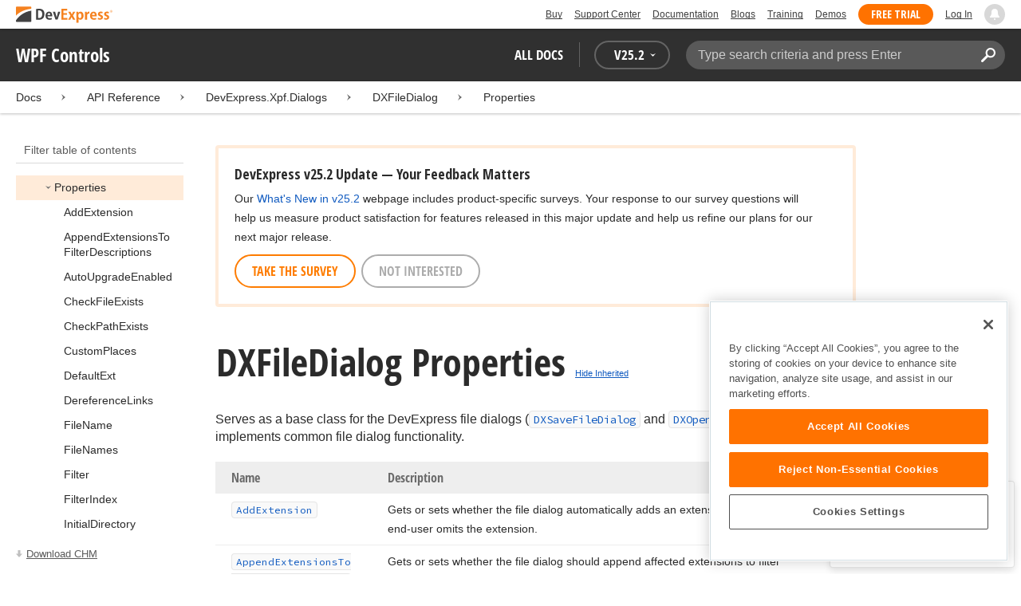

--- FILE ---
content_type: text/html; charset=utf-8
request_url: https://docs.devexpress.com/feedbackform
body_size: 378
content:
<div class="feedback feedback--initial" hidden>
    <button class="feedback__label">Feedback</button>
    <div class="feedback__form">
        <div class="feedback__rating">
            <div class="feedback__message feedback__question">
                <span>Was this page helpful?</span>
            </div>
            <div class="feedback__button-panel horizontal-list">
                <button class="button horizontal-list__item feedback__rate feedback__positive" data-value="2">Yes</button>
                <button class="button horizontal-list__item feedback__rate feedback__neutral" data-value="1">Yes, but&hellip;</button>
                <button class="button horizontal-list__item feedback__rate feedback__negative" data-value="0">No&hellip;</button>
            </div>
            <button class="feedback__close">
                <span class="visually-hidden">Close</span>
            </button>
        </div>
        <div class="feedback__gratitude">
            <div class="feedback__message">
                <span>Thanks for your feedback!</span>
            </div>
            <button class="feedback__close">
                <span class="visually-hidden">Close</span>
            </button>
        </div>
        <div class="feedback__comment">
            <div class="feedback__message">
                <div class="feedback__header">
                    <p class="feedback__title">How can we improve this page?</p>
                </div>
                <div class="feedback__predefined">
                    <div class="wsCheckBox_V5" id="feedback__make-it-easier-to-find">
                        <span class="dxichSys">
                            <span class="dxKBSW">
                                <input type="checkbox" id="feedback__make-it-easier-to-find__checkbox">
                            </span>
                        </span>
                        <label for="feedback__make-it-easier-to-find__checkbox">Make this page easier to find</label>
                    </div>
                    <div class="wsCheckBox_V5" id="feedback__add-or-update-sample-code">
                        <span class="dxichSys">
                            <span class="dxKBSW">
                                <input type="checkbox" id="feedback__add-or-update-sample-code__checkbox">
                            </span>
                        </span>
                        <label for="feedback__add-or-update-sample-code__checkbox">Add or update sample code</label>
                    </div>
                    <div class="wsCheckBox_V5" id="feedback__simplify-text">
                        <span class="dxichSys">
                            <span class="dxKBSW">
                                <input type="checkbox" id="feedback__simplify-text__checkbox">
                            </span>
                        </span>
                        <label for="feedback__simplify-text__checkbox">Simplify text</label>
                    </div>
                    <div class="wsCheckBox_V5" id="feedback__remove-or-update-obsolete-content">
                        <span class="dxichSys">
                            <span class="dxKBSW">
                                <input type="checkbox" id="feedback__remove-or-update-obsolete-content__checkbox">
                            </span>
                        </span>
                        <label for="feedback__remove-or-update-obsolete-content__checkbox">Remove or update obsolete content</label>
                    </div>
                    <div class="wsCheckBox_V5" id="feedback__add-information-or-instructions">
                        <span class="dxichSys">
                            <span class="dxKBSW">
                                <input type="checkbox" id="feedback__add-information-or-instructions__checkbox">
                            </span>
                        </span>
                        <label for="feedback__add-information-or-instructions__checkbox">Add information/instructions</label>
                    </div>
                </div>
                <span id="feedback__text-input-title" class="feedback__block-title">
                    Additional comments/thoughts:
                </span>
                <label class="visually-hidden" for="feedback__text-input">Feedback</label>
                <textarea id="feedback__text-input"
                          class="feedback__text-input"
                          placeholder="Describe your task and/or leave any other comments"
                          name="feedbackMessage"></textarea>
                <p class="feedback__sclink">If you have any questions, submit a ticket to our <a href="https://supportcenter.devexpress.com/">Support Center</a>.</p>
            </div>
            <button class="button feedback__comment-send">Submit</button>
            <button class="feedback__close">
                <span class="visually-hidden">Close</span>
            </button>
        </div>
    </div>
</div>
